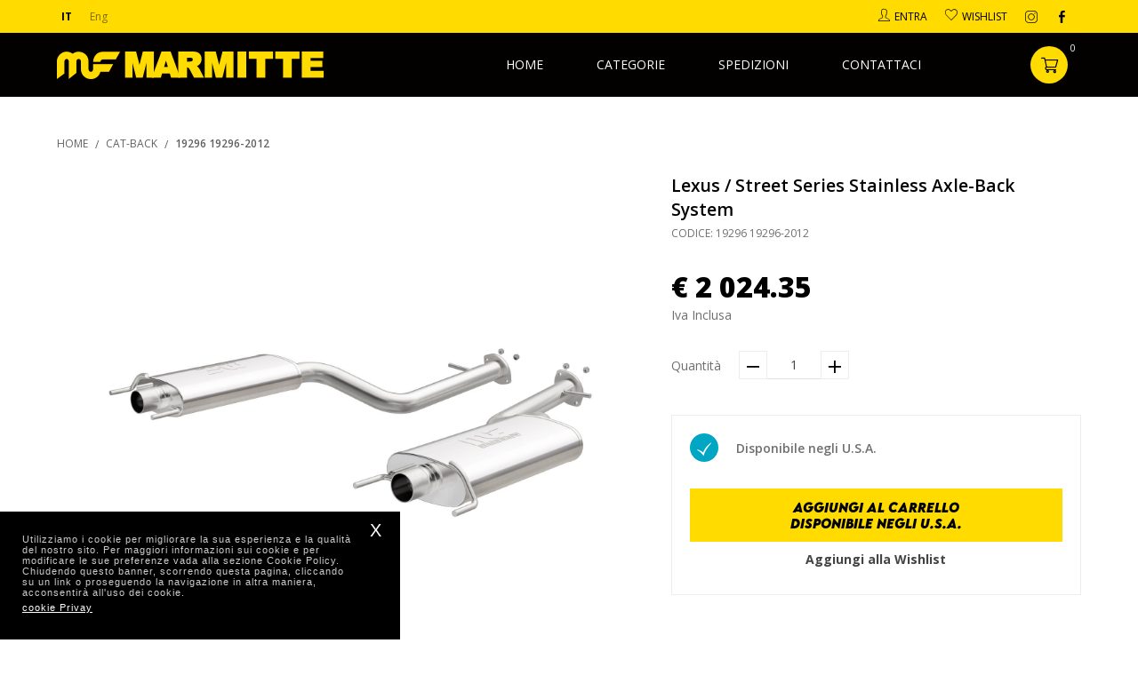

--- FILE ---
content_type: text/html; charset=UTF-8
request_url: https://mfmarmitte.it/dettaglio-prodotto/street-series-stainless-axle-back-system/3350/10458/
body_size: 5349
content:
<!DOCTYPE html>
<html lang="en">
<head>
    <title>CAT-BACK Lexus LS460 Street Series Stainless Axle-Back System </title>
    <meta name="description" content="Lunghezza: 57.125Larghezza: 12.375Altezza: 15.5Peso: 42"  />
    <meta name="keywords" content="MagnaFlow, Prodotti, LS460, Lexus">  
    <meta name="viewport" content="width=device-width, initial-scale=1, maximum-scale=1">
    <meta charset="utf-8">
    
        <!--Open Graph-->
    <meta property="og:title" content="CAT-BACK Lexus LS460 Street Series Stainless Axle-Back System " />
    <meta property="og:description" content="Lunghezza: 57.125Larghezza: 12.375Altezza: 15.5Peso: 42" />
    <meta property="og:type" content="website" />
    <meta property="og:url" content="https://mfmarmitte.it/dettaglio-prodotto/street-series-stainless-axle-back-system/3350/10458/" /> 
    <meta property="og:image" content="https://mfmarmitte.it/images/logo.png" /> 
    <meta property="og:image:width" content="170" /> 
    <meta property="og:image:height" content="60" />  
    <meta property="og:site_name" content="mfmarmitte.it" />
    <meta property="og:locale" content="it_IT" />
    <!--Fine Open Graph-->
    <!--Twitter-->
    <meta name="twitter:card" content="summary" />  
    <meta name="twitter:title" content="CAT-BACK Lexus LS460 Street Series Stainless Axle-Back System " />
    <meta name="twitter:description" content="Lunghezza: 57.125Larghezza: 12.375Altezza: 15.5Peso: 42" />
    <meta name="twitter:site" content="https://mfmarmitte.it/dettaglio-prodotto/street-series-stainless-axle-back-system/3350/10458/" />    
    <meta name="twitter:image" content="https://mfmarmitte.it/images/logo.png" /> 
    <!--Fine Twitter-->
    
    <meta name="author" content="Webup S.p.a"/> 
    
    <link rel="canonical" href="https://mfmarmitte.it/dettaglio-prodotto/street-series-stainless-axle-back-system/3350/10458/" />
    
	<link rel="apple-touch-icon" sizes="180x180" href="https://mfmarmitte.it/favicon_io/apple-touch-icon.png">
    <link rel="icon" type="image/png" sizes="32x32" href="https://mfmarmitte.it/favicon_io/favicon-32x32.png">
    <link rel="icon" type="image/png" sizes="16x16" href="https://mfmarmitte.it/favicon_io/favicon-16x16.png">
    <link rel="manifest" href="https://mfmarmitte.it/favicon_io/site.webmanifest">
    
   <link rel="shortcut icon" href="https://mfmarmitte.it/favicon_io/favicon-16x16.png">
    
    <link rel="stylesheet" href="https://mfmarmitte.it/css/normalize.css" type="text/css" media="all">
    <link rel="stylesheet" href="https://mfmarmitte.it/css/flexboxgrid.css" type="text/css" media="all">
	<link rel="stylesheet" href="https://mfmarmitte.it/css/style.css" type="text/css" media="all">
	<link rel="stylesheet" href="https://mfmarmitte.it/css/menu.css" type="text/css" media="all">
	<link rel="stylesheet" href="https://mfmarmitte.it/css/responsive.css" type="text/css" media="all">
	<link rel="stylesheet" href="https://mfmarmitte.it/css/magnific-popup.css" type="text/css" media="all">
	<link rel="stylesheet" href="https://mfmarmitte.it/css/custom-select.css" type="text/css" media="all">
	 
	<link rel="stylesheet" href="https://mfmarmitte.it/css/slick.css" type="text/css" media="all">
	<link rel="stylesheet" href="https://mfmarmitte.it/css/slick-theme.css" type="text/css" media="all">
	
	<link rel="stylesheet" href="https://mfmarmitte.it/css/jquery-cookiebar.css" type="text/css" media="all">
	
	<link rel="stylesheet" href="https://mfmarmitte.it/css/fonts.css" type="text/css" media="all">
	<link href="https://fonts.googleapis.com/css2?family=Open+Sans:wght@300;400;600;700;800&display=swap" rel="stylesheet"> 
   
    <script src="https://mfmarmitte.it/js/jquery-1.12.4.min.js"></script>
  	<script src="https://mfmarmitte.it/js/menu.js"></script>
  	<script src="https://mfmarmitte.it/js/imgLiquid.js"></script>
  	<script src="https://mfmarmitte.it/js/slick.js"></script>
  	<script src="https://mfmarmitte.it/js/jquery.magnific-popup.min.js"></script>
  	<script src="https://mfmarmitte.it/js/jquery-cookiebar.js"></script>
  	<script src="https://mfmarmitte.it/js/jquery.validate.js"></script>
  	<script src="https://mfmarmitte.it/js/custom-select.js"></script>
  	<script src="https://mfmarmitte.it/js/jquery.basictable.min.js"></script>
  	
	
  	
	<script>   	   		
		 $(document).ready(function(){  		 	
		 	
		 	//backgroundimage
	        $(".imgLiquidFill").imgLiquid({
	                fill: true,
	                horizontalAlign: "center",
	                verticalAlign: "center"
	            });
	            $(".imgLiquidNoFill").imgLiquid({fill:false});  
	            
	          /*Dropdown Menu*/
				$('.dropdown').click(function () {
				        $(this).attr('tabindex', 1).focus();
				        $(this).toggleClass('active');
				        $(this).find('.dropdown-menu').slideToggle(300);
				    });
				    $('.dropdown').focusout(function () {
				        $(this).removeClass('active');
				        $(this).find('.dropdown-menu').slideUp(300);
				    });
				    $('.dropdown .dropdown-menu li').click(function () {
				        $(this).parents('.dropdown').find('span').text($(this).text());
				        $(this).parents('.dropdown').find('input').attr('value', $(this).attr('id'));
				    });
				/*End Dropdown Menu*/  
				
				 //header   
		        $(window).scroll(function() {
		         if ($(this).scrollTop() > 1){  
		            $('header').addClass("sticky");
		         }
		         else{
		            $('header').removeClass("sticky");
		         }
		         }); 
		         
		         
		         document.querySelectorAll('input').forEach((input) => {
				  input.addEventListener('blur', function() {
				    this.classList.toggle('visited', this.value.length > 0);
				  });
				});
		         
		         
		         
		        // popup
		   		 // $('.open-popup').magnificPopup({ });   
		    
		     $.cookieBar({element: 'footer'}); 		      
		         
		  }); 	
	</script>
	
	<!-- Smartsupp Live Chat script -->
<script type="text/javascript">
var _smartsupp = _smartsupp || {};
_smartsupp.key = 'bbe5281169a6769b284f569d9e0375a6a7a7270a';
window.smartsupp||(function(d) {
  var s,c,o=smartsupp=function(){ o._.push(arguments)};o._=[];
  s=d.getElementsByTagName('script')[0];c=d.createElement('script');
  c.type='text/javascript';c.charset='utf-8';c.async=true;
  c.src='https://www.smartsuppchat.com/loader.js?';s.parentNode.insertBefore(c,s);
})(document);
</script>
	
	
	
	
	
</head>

<body>	
	<header  class='sticky inner' >
		<div id="header__top" class="color__01">
			<div class="container">
				<div class="row">
					<div class="col-xs-2 col-sm-4">
						<div class="Navtools lan ">
							<ul>
								<li class="active">
									<a href="https://mfmarmitte.it/utils/lingua.php?lingua=ita">IT</a>
								</li>
								<li >
									<a href="https://mfmarmitte.it/utils/lingua.php?lingua=eng">Eng</a>
								</li>
							</ul>
						</div>
					</div>
					<div class="col-xs-10 col-sm-8 end-xs">
						<div class="Navtools">
							<ul>
								<li class="toolItem_profile">
				<a href="https://mfmarmitte.it/accedi-registrati/">
                    <span class="icon icon-person">                
                	</span>
                	<span class="nav-label">
                		Entra	   
                	</span>                            		
                </a> 
			</li>								<li class="toolItem_wishlist">
									<a href="https://mfmarmitte.it/wishlist/">
										<span class="icon icon-wishlist">                
										</span>
										<span class="nav-label">
											Wishlist
										</span>
										
									</a>
								</li>		
							</ul>
							
							<ul class="social">
								<li>
									<a href="https://www.instagram.com/mfmarmitte/" target="_blank"><span class="icon icon-instagram"></span></a>
								</li>
								<li>
									<a href="https://www.facebook.com/MFmarmitte/" target="_blank"><span class="icon icon-facebook"></span></a>
								</li>
							</ul>
							
						</div>
					</div>
				</div>
			</div>
		</div>
		
		<div id="header__center" >
			<div class="container">
				<div class="position--relative">
					<div class="row middle-xs">
						<div id="logo" class="col-xs-6">
							<a href="https://mfmarmitte.it/" class="logowrapper">
								<img src="https://mfmarmitte.it/images/logo.png" alt="logo">
							</a>
						</div>
						<div id="ecommerce_tools" class="col-xs-6 end-xs">
							<div class="Navtools">
								<ul>
									<li class="toolItem_carrello">
										<a href="https://mfmarmitte.it/carrello/">
											<div class="circle__icon">
												<span class="icon icon-cart"></span>
											</div>
											<span class="badge">
		                                       0                      
		                                    </span>
										</a>
									</li>
								</ul>
							</div>
						</div>
					</div>	
					
					<div id="menu">
						<nav id="cssmenu"> 
							<div id="head-mobile"></div>
				   			<div class="button"></div>
							<ul>
								<li ><a title="Home" href="https://mfmarmitte.it/home/">Home</a></li><li ><a title="Categorie" href="javascript:void(0);">Categorie</a><ul><li><a href="https://mfmarmitte.it/shop/accessory/15/">ACCESSORY</a></li><li><a href="https://mfmarmitte.it/shop/cat-back-diesel-aluminized/21/">CAT BACK-DIESEL ALUMINIZED</a></li><li><a href="https://mfmarmitte.it/shop/cat-back/8/">CAT-BACK</a></li><li><a href="https://mfmarmitte.it/shop/clothing-gear/14/">CLOTHING & GEAR</a></li><li><a href="https://mfmarmitte.it/shop/converter/9/">CONVERTER</a></li><li><a href="https://mfmarmitte.it/shop/df-converter/22/">DF CONVERTER</a></li><li><a href="https://mfmarmitte.it/shop/exotic/20/">EXOTIC</a></li><li><a href="https://mfmarmitte.it/shop/extension-pipes/18/">EXTENSION PIPES</a></li><li><a href="https://mfmarmitte.it/shop/fit-kit/6/">FIT KIT</a></li><li><a href="https://mfmarmitte.it/shop/flex/27/">FLEX</a></li><li><a href="https://mfmarmitte.it/shop/halo-xmod/17/">HALO - XMOD</a></li><li><a href="https://mfmarmitte.it/shop/magnaflow-converter/19/">MAGNAFLOW CONVERTER</a></li><li><a href="https://mfmarmitte.it/shop/magnaflow-lifestyles/24/">MAGNAFLOW LIFESTYLES</a></li><li><a href="https://mfmarmitte.it/shop/muff/26/">MUFF</a></li><li><a href="https://mfmarmitte.it/shop/muffler/4/">MUFFLER</a></li><li><a href="https://mfmarmitte.it/shop/other/13/">OTHER</a></li><li><a href="https://mfmarmitte.it/shop/replacement-muffler/25/">REPLACEMENT MUFFLER</a></li><li><a href="https://mfmarmitte.it/shop/tips/11/">TIPS</a></li><li><a href="https://mfmarmitte.it/shop/universal-converter/23/">UNIVERSAL CONVERTER</a></li><li><a href="https://mfmarmitte.it/shop/universal-muffler/16/">UNIVERSAL MUFFLER</a></li></ul></li><li ><a title="Spedizioni" href="https://mfmarmitte.it/spedizioni/">Spedizioni</a></li><li ><a title="Contattaci" href="https://mfmarmitte.it/contatti/">Contattaci</a></li>							</ul>	
						</nav>	
					</div>
				</div>
			</div>	
		</div>	
	</header>
	
	<div id="content-wrapper">
	<div id="popup-carrello" class="mfp-hide popup small">
		<div class="popup__header center-xs">
            <h4 class="popup__title" id="messaggio_carrello">
               L'articolo è stato aggiunto al carrello 
            </h4>
       </div>
       <ul class="btn-group row" >
            <li class="col col-xs-12 col-sm-6 btn-col " >
                <a class="btn border width__full" href="https://mfmarmitte.it/" >
					 Continua lo shopping              
				</a>
            </li>                                            
            <li class="col col-xs-12 col-sm-6 btn-col" >
                <a class="btn color__01 width__full" href="https://mfmarmitte.it/carrello/">
                    Vai al Carrello                
                 </a>
            </li>
        </ul>      
    </div>  
	
	<div id="popup-usa" class="mfp-hide popup small">
		<div class="popup__header center-xs">
            <h4 class="popup__title" id="messaggio_usa">
               Disponibile negli U.S.A. 
            </h4>
       </div>
       <ul class="btn-group row" >                                      
            <li class="col col-xs-12 col-sm-12 btn-col" >
                <a class="btn color__01 width__full" href="mailto:info@mfmarmitte.it?subject=Ordine Prodotto 19296 19296-2012 (3350-10458)&body=Voglio ricevere informazioni sulla spedizione del prodotto 19296 19296-2012 (3350-10458)">
                    per maggiori informazioni contattare  info@mfmarmitte.it               
                 </a>
            </li>
        </ul>      
    </div>  
	
	
	
	<div id="popup-wishlist" class="mfp-hide popup small">
         <div class="popup__header center-xs">
            <h4 class="popup__title" id="messaggio_wish">
              	Articolo aggiunto alla wishlist            </h4>
        </div>
        
       <ul class="btn-group row" >
            <li class="col col-xs-12 col-sm-6 btn-col " >
                <a class="btn border width__full" href="https://mfmarmitte.it/" >
					 Continua lo shopping              
				</a>
            </li>                                            
            <li class="col col-xs-12 col-sm-6 btn-col" >
                <a class="btn color__01 width__full" href="https://mfmarmitte.it/wishlist/">
                    Vai alla wishlist              
                 </a>
            </li>
        </ul>      
    </div>  
		
		
		
		
		<div class="section">
			<div class="container medium">
				<div class="breadcrumbs">
	        		<ul>
	        			<li class="breadcrumbs_item">
	    					<a class="breadcrumbs_link " href="https://mfmarmitte.it/">HOME</a> 	            				
	        			</li>
	        			<li class="breadcrumbs_item">
	        				<a class="breadcrumbs_link " href="https://mfmarmitte.it/shop/cat-back/8/">CAT-BACK</a>                     				
	        			</li>
	        			
	        			<li class="breadcrumbs_item">
	        				<a class="breadcrumbs_link active" href="javascript:void(0);">19296 19296-2012  </a>                     				
	        			</li>
	        		</ul>
	        	</div>
        	
	        	<div id="item__card" class="row ">
	        		<div class="col-xs-12 col-sm-7  block item__gallery">
	        			<div id="gallery"  class="carousel">
	        				<div class="gallery-item">
	        					<img src="https://mfmarmitte.it/prodotti_isc/3350/StreetSeriesStainlessAxleBackSystem10458.jpg" title="street-series-stainless-axle-back-system" alt="street-series-stainless-axle-back-system">
	        				</div>	        			</div>
	        		</div>	
	        		<div class="col-xs-12 col-sm-5  block item__details ">
	        			<div class="item__modelinfo">
	        				<h1 class="item__title">Lexus / Street Series Stainless Axle-Back System</h1>
	        				<div class="item_codice">
								CODICE: 19296 19296-2012							</div>
							<!-- <div class="item_codice">
								Sku: 19296 19296-2012							</div> -->							
							<div class="item__price">
								<span class="price">
									€ 2 024.35								</span>
								<p class="txt">
									Iva Inclusa								</p>
							</div>
							
							<div id="select__quntity" class="item_select middle-xs">
								<div class="label">
									Quantit&agrave;								</div>
								<div class="quantita">
									<input type="hidden" name="qua_dispo" id="qua_dispo" value="0">
	                                <span>
	                                	<a class="meno btn size_32"   href="javascript:void(0);" riga="3350">
	                                		<span class="icon-minus icon"></span> 
	                                	</a>
	                                </span>
	                           	 	<span><input readonly="" type="text"  value="1" id="quaord3350" name="quaord"></span>		
							   		<span>
							   			<a title="Aggiungi" class="piu btn size_32" href="javascript:void(0);" riga="3350">
								   			<span class="icon-plus icon">
								   			</span>
							   			</a>
							   		</span>
								</div>
							</div>
							
							
							<div class="item__action box_border">
								<div class="Rtable middle-xs status">
									<div class="circle-status circle richiesta">
										<span class="icon icon-right"></span>
									</div>
									<span class="label">
										Disponibile negli U.S.A.									</span>
								</div>								
								<div class="item__modelaction center-xs ">
									<!-- <a class="btn color__01 open-popup" href=""> -->
										<input type='hidden' id='identificativo_prodotto' name='identificativo_prodotto' value='3350'>
										<input type='hidden' id='identificativo_taglia' name='identificativo_taglia' value='14'>
										<input type='hidden' id='identificativo_pqs' name='identificativo_pqs' value='10458'>
                							<!-- <input type='hidden' id='identificativo_colore' name='identificativo_colore' value=''> -->
                							<!-- <input type='hidden' id='identificativo_taglia' name='identificativo_taglia' value=''> -->
                							<a class="btn color__01" id="addUsa" href="javascript:void(0);">Aggiungi al Carrello<br>Disponibile negli U.S.A.</a>									<!-- <a class="btn_txt open-popup"  href="#popup-wishlist" id="addWish"> -->
	
	                                	<a class="btn_txt" id="addWish" href="javascript:void(0);">Aggiungi alla Wishlist </a>
	                              	
	                              	
								</div>
							</div>	
	        			</div>
	        		</div> 
	        		
	        		<div class="col-xs-12 col-sm-7 block item__modelcontent">
	        			<div class="heading">
	        				SPECIFICHE TECNICHE	        			</div>
	        			
	        			<div class="model_list">
	        				<ul>
	        					<li class="row">
	        						<div class="col-xs-6 col-sm-4 label">
	        							Lunghezza	        						</div>
	        						<div class="col-xs-6 col-sm-8 input">
	        							57.12 in
	        						</div>
	        					</li>
	        					<li class="row">
	        						<div class="col-xs-6 col-sm-4 label">
	        							Larghezza   
	        						</div>
	        						<div class="col-xs-6 col-sm-8 input">
	        							12.38 in
	        						</div>
	        					</li>
	        					<li class="row">
	        						<div class="col-xs-6 col-sm-4 label">
	        							Altezza    
	        						</div>
	        						<div class="col-xs-6 col-sm-8 input">
	        							15.5 in
	        						</div>
	        					</li>
	        					<li class="row">
	        						<div class="col-xs-6 col-sm-4 label">
	        							Peso  
	        						</div>
	        						<div class="col-xs-6 col-sm-8 input">
	        							   42 in
	        						</div>
	        					</li>
	        					<li class="row">
	        						<div class="col-xs-6 col-sm-4 label">
	        							MARCA   
	        						</div>
	        						<div class="col-xs-6 col-sm-8 input">
	        							  Lexus	        						</div>
	        					</li>
	        					<li class="row">
	        						<div class="col-xs-6 col-sm-4 label">
	        							MODELLO   
	        						</div>
	        						<div class="col-xs-6 col-sm-8 input">
	        							  LS460	        						</div>
	        					</li>
	        					<li class="row">
	        						<div class="col-xs-6 col-sm-4 label">
	        							SERIE    
	        						</div>
	        						<div class="col-xs-6 col-sm-8 input">
	        							  Nd	        						</div>
	        					</li>
	        					<li class="row">
	        						<div class="col-xs-6 col-sm-4 label">
	        							Anno	        						</div>
	        						<div class="col-xs-6 col-sm-8 input">
	        							2012	        						</div>
	        					</li>
	        					<li class="row">
	        						<div class="col-xs-6 col-sm-4 label">
	        							MOTORE 
	        						</div>
	        						<div class="col-xs-6 col-sm-8 input">
	        							 4.6K cc	        						</div>
	        					</li>
	        				</ul>
	        			</div>
	        		</div>
	        	</div>
	        	<!-- itemcard -->
			</div>
		</div>
		
		
	<script>
		$(document).ready(function(){
				
			 $('#gallery').slick({  
			    infinite:false, 
			    autoplay:true,
			    dots:false,
			    pauseOnHover:false,
			    autoplaySpeed:4500,
			    speed: 1500,
			 })	
			$(".piu").click(function() {
             	var dispo = $("#qua_dispo").val();
	            var riga = $(this).attr('riga');
	            var oldvalue=$('#quaord'+riga).val();
	            if (oldvalue>=dispo) {
	            		return;
	            }
	            var new_value = parseInt( oldvalue, 10) + 1;
	            $('#quaord'+riga).val(new_value);
	        
	        });
	        
	        $(".meno").click(function() {
	            var riga = $(this).attr('riga');
	            var oldvalue=$('#quaord'+riga).val();
	             if (oldvalue<=1) {
	            		return;
	            }
	            var new_value = parseInt( oldvalue, 10) - 1;
	            $('#quaord'+riga).val(new_value);
	        });
	        $('#addUsa').click(function(e){
                            	$.magnificPopup.open({
								  items: {
									  src: '#popup-usa',
									  type: 'inline'
								  }
								});
            }); 
			$('#addCat').click(function(e){
	                	 var idProd = $('#identificativo_prodotto').val();
	                	 var idTaglia = $('#identificativo_taglia').val();
	                	 var idPqs = $('#identificativo_pqs').val();
	                	 var pezzi= $('#quaord3350').val();     
                    $.ajax({
                        url: 'https://mfmarmitte.it/include/add_to_cart.php ', 
                        type: 'post',
                        data: {'idProd':idProd,'idPqs':idPqs,'idTaglia':idTaglia,'pezzi':pezzi},
                        success: function(data){   
                        		//alert(data);
                        		//$("#messaggio_carrello").text(data);
                             
                            	$.magnificPopup.open({
								  items: {
									  src: '#popup-carrello',
									  type: 'inline'
								  }
								});
                            
                        }
                    });
             
            }); 
            $('#addWish').click(function(e){
    	                	 var idProd = $('#identificativo_prodotto').val();
	                	 var idTaglia = $('#identificativo_taglia').val();
	                	 var idPqs = $('#identificativo_pqs').val();
	                	 var pezzi= $('#quaord3350').val();     
                    $.ajax({
                        url: 'https://mfmarmitte.it/include/add_to_wish.php ', 
                        type: 'post',
                        data: {'idProd':idProd,'idPqs':idPqs,'idTaglia':idTaglia,'pezzi':pezzi},
                        success: function(data){   
                        		//alert(data);
                        		//$("#messaggio_carrello").text(data);
                             
                            	$.magnificPopup.open({
								  items: {
									  src: '#popup-wishlist',
									  type: 'inline'
								  }
								});
                            
                        }
                    });
             
            }); 
		});	
</script>  
</div>	
	<footer>
		<div class="container-fluid wrap">
			<div class="center-xs">
				© 2026 mfmarmitte.it - Via Montenero 77 ,00012 Guidonia, Rome - Italy				+39 345 3408261 - info@mfmarmitte.it			</div>
		
			<span class="footer__menu inline center-xs">
				<a title="Termini e Condizioni per MAGNAFLOW SRL (Europa)" href="https://mfmarmitte.it/termini-e-condizioni/">Termini e Condizioni per MAGNAFLOW SRL (Europa)</a><a title="Privacy & Cookie Policy" href="https://mfmarmitte.it/privacy/">Privacy & Cookie Policy</a><a title="Sitemap" href="https://mfmarmitte.it/sitemap/">Sitemap</a>				<a href="https://webupspa.com/" target="_blank">
					 Powered By Webup S.p.a 				
				</a> 
			</span>
		</div>
	</footer>
	<!-- Global site tag (gtag.js) - Google Analytics -->
    <script async src="https://www.googletagmanager.com/gtag/js?id=UA-179017228-1"></script>
    <script>
      window.dataLayer = window.dataLayer || [];
      function gtag(){dataLayer.push(arguments);}
      gtag('js', new Date());
    
      gtag('config', 'UA-179017228-1');
    </script>

</body>
</html>

--- FILE ---
content_type: text/css
request_url: https://mfmarmitte.it/css/style.css
body_size: 5371
content:
a,abbr,acronym,address,applet,article,aside,audio,b,blockquote,big,body,center,
canvas,caption,cite,code,command,datalist,dd,del,details,dfn,dl,div,dt,em,embed,fieldset,figcaption,figure,font,
footer,form,h1,h2,h3,h4,h5,h6,header,hgroup,html,i,iframe,img,ins,kbd,keygen,label,legend,li,meter,nav,object,ol,output,p,pre,progress,q,s,
samp,section,small,span,source,strike,strong,sub,sup,table,tbody,tfoot,thead,th,tr,tdvideo,tt,u,ul,var
{
	background:transparent;
	border:0 none;	
	margin:0;
	padding:0;
	border:0;
	outline:0;
	vertical-align:middle;
	
}

ol, ul {
	list-style:none;
}

a {
    text-decoration: none;
}

body{	
	font-family: 'Open Sans', sans-serif;
}

h1,h2,h3,h4{
	font-weight:normal;
}

.container {
    box-sizing: border-box;
    max-width:1920px;
}

.container.medium {
    max-width:1728px;
}

.container.small {
    max-width:1328px;
}


header{
	position: fixed;
	left:0;
	right:0;
	top:0;
	z-index:10;
	// set animation 
    -webkit-transition: all 0.4s ease;
    transition: all 0.4s ease;
}

header.sticky,
header.inner{
	background-color:#020100 !important;
}

header.inner + #content-wrapper,
.bg__container{
	padding-top:109px;
	min-height: 80vh;
	
}

.bg__container{
	background-color:#f6f6f6;
	padding-top:0; 
}

.color__01,
.circle__icon,
.style__circle{
	background-color: #ffdb00 !important;
}

.color__02{
	background-color: #000000 !important;
}

.Navtools{
	font-size:0;
	position: relative;
	z-index: 2;
	font-size: 0;
	display: inline-block;
}

.Navtools ul{
	display: inline-flex;
}

.Navtools li{
	display: inline-block;
	margin-right: 10px;
}

.Navtools li a{
	padding:10px 5px;
	display: block;
	color:#000000;
	/*text-transform:uppercase;*/
	font-size:0.750rem;
	display: flex;
	
}

.nav-label{
	text-transform:uppercase;
}

.lan li{
	opacity: 0.5;
}

.lan li.active{
	opacity: 1;
	font-weight:700;
}

.social li{
	margin-right: 5px;
}

.Navtools .title{
	font-size:0.750rem;
	margin-right: 10px;
}

#header__top .icon{
	margin-right: 5px;
	font-size:0.875rem;
}

#header__center{
	padding-top:5px;
	padding-bottom: 5px;
}

.logowrapper{	
	transition: all 0.4s ease;	
	position: relative;
	display: inline-block;
	z-index: 2;
	
}

.circle__icon{
	width:42px;
	height:42px;
	line-height:42px;
	border-radius: 50%;
	text-align:center;
}

.circle__icon .icon{
	font-size:1.2rem;
}

#menu{
	position:absolute; 
	top:50%;
	left:0;
	right:0;
	transform: translateY(-50%);
	
}

.imgLiquidFill{
	height:100%;
}

.slide{
	position: relative;
}

.slide__image{
	text-align:center;
}

.slide__image img{
	margin: 0 auto;	
	width:100%;
}

.slide-content{
	position: absolute;
	top:50%;
	transform: translateY(-50%);
	width:100%;
}

.slide-content h1,
.slide-content div.bigTitle{
	font-size:70px;
	color:#ffffff;
	font-family:'Conv_LEMONMILK-BoldItalic',Sans-Serif;
} 

.slide-content .content{
	color:#ffffff;
	font-size:1.2em;
	text-transform:uppercase;
}

.box-wrap{
	max-width:1200px;
	margin: 0px auto;
	position: relative;
	margin-top:-8%;
	padding-bottom: 80px;
	/*width:90%;*/
}

.box{
	background-color:#ffffff;
	box-shadow: 5px 5px 10px #282828;
	padding:60px;
	border-radius:40px;
}

.position--relative{
	position: relative;
}

.form__block{
	
	 width:calc(100% - 600px);
}

.form__cont{
	width:600px;
}

.formimage{
	position: absolute;
	left:-130px;
	bottom:-50;
}

#form-scarico .btn{
	margin-top:20px;
	margin-left: 100px;
	
}

#form-scarico .title{
	max-width:425px;
	font-size:2.5rem;
}

h2.title{
	font-size:2rem;
	font-family:'Conv_LEMONMILK-BoldItalic',Sans-Serif;
	
}
h3.title{
	font-size:2rem;
	font-family:'Conv_LEMONMILK-BoldItalic',Sans-Serif;
	
}


.box-content{
	padding:30px;
}

.txt{
	font-size:0.875em;
	line-height:1.5em;
	color:#706f6f;
}

.block-header{
	margin-bottom:30px;
}

input, textarea {
    width: 100%;
    height:40px;   
    color:#444444;
    border: none;
    font-size:0.875rem;
    border-bottom:solid 1px #E0E0E0 !important;
    background: none;
    padding:10px 0px;
    box-sizing: border-box;     
    font-family: 'Open Sans', sans-serif !important;
    
   }
   
 input:focus,
select:focus,
textarea:focus	 {
    outline: none;   
}  

input.visited {
	border-bottom:solid 1px #E0E0E0;
}


input:-webkit-autofill,
input:-webkit-autofill:hover, 
input:-webkit-autofill:focus, 
input:-webkit-autofill:active {
    -webkit-box-shadow: 0 0 0 30px white inset !important;
}
   

.field{
	margin-bottom:20px;
	
}

.style__01 input,
.style__01 select{
	background-color:#e3e3e3;
	border: none;
}

.style__01 input{
	color:#444444 !important;
	padding-left: 10px;
}

.required-wrap{
	width:100px;
}

.select-wrap{
	width:calc(100% - 100px);
}

.required-wrap .required{
	font-size:0.875em;
	font-weight:700;
	margin-bottom: 0;
	color:#000000;
	
}

.required-wrap-offset{
	margin-left: 100px;
}

.btn {
    padding: 12px 25px;  
    font-size:0.875rem;
    display: inline-block;
    text-align:center;
    box-sizing:border-box;
    cursor: pointer;
    -webkit-transition: all .25s ease;
    -ms-transition: all .25s ease;
    transition: all .25s ease;   
    text-transform:uppercase; 
    min-width:150px;
    color:#ffffff;    
    font-family:'Conv_LEMONMILK-BoldItalic',Sans-Serif !important;  
    color:#000000;  
   
}


input.btn {
    height:48px;
    width: auto;
}

.btn.color__02{
	color:#ffdb00;
}

.btn.width__full{
	width:100%;
	min-width:auto;
}

.btn.border{
	border:solid 1px #000000;
	/*padding-top:10px;
	padding-bottom:10px;*/
	
	
} 

.btn.border:hover{
	background-color:#000000;
	color:#ffffff;
}

.section{
	padding-top:40px;
	padding-bottom: 40px;
	position: relative;
}

.space_t{
	margin-top:30px;
	
}

/*.box-list{
	max-width:400px;
	margin-left:5%;
}*/

.box-item{
	display: flex;
	flex-wrap: wrap;
	position: relative;
	z-index: 1;
	padding: 0;
	border-radius:0; 
	height:150px;
	max-width:500px;
	margin: 0 0 20px auto;
}

.box-item .box-header{
	background-color:#000000;
	width:175px;
	padding:15px;
	box-sizing: border-box;
	display: flex;
	flex-direction: row;
	align-items: center;
}

.box-item .box-image{
	height:100%;
	 width:calc(100% - 175px);
	display: flex;
	flex-direction: row;
	align-items: center;
	 justify-content: center;
 	 text-align: center;
}

.box-item .box-image img{
	max-height:100%;
	
}

.box-item .heading{
	color:#ffffff;
	font-size:1em;
	text-transform:uppercase;
	border-bottom: solid 6px #ffdb00;
	padding-bottom:10px;
	display:block;
	text-align:center;
	width:100%; 
	font-family:'Conv_LEMONMILK-BoldItalic',Sans-Serif;
}

.baner_wrap{
	position: relative;
	margin-top: -420px;
	z-index: 0;
	text-align:center;
}

.baner_wrap img{
	width:100%;
}

.logo-thumb-circle .circle{
	height:200px;
	width:200px;	
	display: block;
	background-color:#f5da06;
	webkit-box-shadow: 7px 20px 37px -5px rgba(0,0,0,0.75);
-moz-box-shadow: 7px 20px 37px -5px rgba(0,0,0,0.75);
box-shadow: 7px 20px 37px -5px rgba(0,0,0,0.75);	
	position:relative;
	margin: 0 auto;
}


.logo-thumb-circle .cont{
	position:absolute;
	top:50%;
	left:50%;
	transform:translate(-50%,-50%);	
	text-align:center;
}

.logo-thumb-circle .circle img{
	width:100px;
	margin: 0 auto;
	
}

.logo-thumb-circle .circle .title{
	
	font-size:0.750rem;	
	text-align:center;

	
}

.circle {
    border-radius: 50%;
}

.contact-box{
	background-color: #020100;
	position: relative;
	position: absolute;
	top:0;
	left:0;
	right:0;
	padding:3vw;
	
}

.Rtable {
    display: flex;
    flex-wrap: wrap;
}

.contact-icon{
	width:80px;
	margin-right: 10px;
}

.contact-cont{
	width:calc(100% - 90px);
	font-size:1rem;
	color:#ffffff;
}

.contact-box li{
	
	margin-bottom: 20px;
}

.section-title{
	font-size:2.5vw;
	font-family:'Conv_LEMONMILK-BoldItalic',Sans-Serif;
	margin-bottom: 30px;
	
}

.image-heading{
	margin-bottom: 10px;
}

.m-0{
	margin-left: 0;
	margin-right: 0;
}
.p-0{
	padding-left: 0;
	padding-right:0;
}

.inline {
    display: flex;
}

.custom-select {
  position: relative;
}

.custom-select select {
  display: none; 
}

.select-selected {
  background-color:#e3e3e3;
  color:#444444;
}

.select-selected:after {
  position: absolute;
  content: "\e90a";
  font-family: 'icomoon' !important;
  right:10px;
  font-size:0.625rem;
  transition: 0.3s ease;
}


.select-selected.select-arrow-active:after {
  transform: rotate(180deg);
}


.select-items div,.select-selected {
	color: #444444;
	padding:0px 10px;
	cursor: pointer;
	user-select: none;
	height:40px;
	box-sizing: border-box;
	font-size:0.875rem;
	display: flex;
	flex-direction: row;
	align-items: center;
}

.select-items {
  position: absolute;
  background-color:#ffffff;
  top: 100%;
  left: 0;
  right: 0;
  z-index: 99;
  max-height: 200px;
  overflow-Y: scroll;
  border: solid 1px #e3e3e3;
}

.select-hide {
  display: none;
}

.select-items div:hover, .same-as-selected {
 color:#000000;
}

.catogory-box-item .heading{
	font-family:'Conv_LEMONMILK-BoldItalic',Sans-Serif;
	font-size:2.5rem;
	text-align:right;
}



.section-header{
	margin-bottom: 30px;
}

.box.search{
	padding:20px 40px;
}

.box.search .search-button{
	width:150px;
	margin-left: 10px;
}

.box.search .search-form{
	width:calc(100% - 160px);
}

.search-button .btn{
	height: auto;
}

.item__container {
    padding:15px;
    width:33.33%;
    box-sizing: border-box;
    display: flex;
}

.item__container__wrap{
	border:solid 1px #dddddd;
	height: 100%;
	padding:25px;
	box-sizing: border-box;
	display: flex;
	flex-direction: column;
	width:100%;
}

.item__info{
	-webkit-box-flex: 1;
	-ms-flex-positive: 1;
	flex-grow: 1;
	display: flex;
	flex-direction: column;
}

.item__title{
	font-weight:600;
	font-size:0.913em;
	margin-bottom:30px; 
	-webkit-font-smoothing: antialiased;
  -moz-osx-font-smoothing: grayscale;
 
	
	/*-webkit-box-flex: 1;
	-ms-flex-positive: 1;
	flex-grow: 1*/
}

.item__container .item__title{
	 overflow: hidden;
  text-overflow: ellipsis;
  white-space: nowrap;
}

.box-status{
	border-radius:30px;
	font-size:1.2rem;
	padding: 10px;
	text-align:center;
	color:#ffffff;
}

.extra_info{
	margin-bottom:20px;
}

.disponibile{
	background-color:#6eb52c;
}

.richiesta{
	background-color:#00a6c3;
}

.disponibile-usa{
	 background-image: url("../images/US-falg.png");
	 background-repeat:no-repeat;
	 background-position: left 10px bottom 5px; 	
}

.disponibile-usa .icon{
	display:none;
}

.extra_info{
	margin-bottom: 30px;
}

.item__description{
	font-size:0.875em;
	font-weight:800;
	margin-bottom: 30px;
	
}

.Rtable{
	display: flex;
	flex-wrap: wrap;
}

.item_codice{
	font-size:0.750em;
	color:#706f6f;
}

.price{
	font-size:1.5em;
	font-weight:800;
}

.item__action{
	margin-top: 30px;
}

.breadcrumbs{
	margin-bottom:1.5em;
}

.breadcrumbs ul{
	display: flex;
	flex-wrap:wrap;
}



.breadcrumbs_item{
	display: inline-block;	
	position:relative;
	padding-right:20px;
	box-sizing:border-box;
	
}

.breadcrumbs_item span{
	vertical-align:middle;
}

.breadcrumbs_item:after {
    content: "/";
    position: absolute;
    right: 8px;
    top: 5px;
    color: #616161;
    font-size:12px;
}

.breadcrumbs_item:last-child:after{
	content: none;
}


.breadcrumbs_item:last-child
.breadcrumbs_line:after{
	content:none;	
}

.breadcrumbs_link{
	font-size:0.750em;
	color: #616161;
	text-transform:uppercase;
	vertical-align:middle;	
}
.breadcrumbs_link.active{
	font-weight:600;
	
}

.carousel{
	padding-left:10px;
	padding-right:10px;
	box-sizing: border-box;
}

.item__modelinfo .item__title{
	font-size:1.2rem;
	margin-bottom: 5px;
}

.item__modelinfo .item__price{
	margin-top: 30px;
}

.item__modelinfo .price{
	font-size:2em;
}

.item__modelaction{
	margin-top:30px;
}

.box_border{
	border:solid 1px #ededed;
	padding: 20px;
	box-sizing: border-box;
}

.circle-status{
	width:32px;
	height:32px;
	line-height:32px;
	text-align:center;
	margin-right: 20px;
}

.circle-status .icon{
	color:#ffffff;
}

.status .label{
	font-size:0.875rem;
	font-weight:600;
	color:#706f6f;
}

.circle-status.disponibile-usa{
	background-position:left 0 bottom:0;   
}

.item__action{
	margin-top: 40px;
}

.item__modelaction .btn {
    min-width: 100%;
}

.item__modelcontent{
	font-size:0.875em;
	color:#706f6f;
}

.item__modelcontent .heading{
	font-weight:700;
	border-bottom:solid 1px #ededed;
	padding-bottom: 20px;
	margin-bottom: 30px;
}

.item__modelcontent li{
	margin-top: 5px;
	margin-bottom: 5px;
}

.item__modelcontent li .input{
	font-weight:700;
	
}
	
.content-box{
	background-color: #ffffff;
	padding:20px;
	border:solid 1px #ededed;
	/*height: 100%;*/
	box-sizing: border-box;
}

	
.cart-item-image {
    box-sizing: border-box;
}

.cart-item-price{
	 text-align:right;	
	 box-sizing: border-box;
}

.cart-item-price .price{
	font-weight:400;
	font-size:0.913em;
}

.cart-item-content .item__title{
	font-weight:600;
	margin-bottom: 10px;
	white-space: normal;
}

.cart-item-content .item_select{
	margin-top:10px;
}

.cart-item-content .item__action{
	display:flex;
	margin-top: 20px;
}

.item__action ul{
	display: flex;
flex-wrap: wrap
}

.item__action ul li{
	margin-right:10px;
}


.btn_txt{	
	color:#444444;
	font-size:0.875em;
	padding:10px;
	display: inline-block;
	font-weight:700;

}

.quantita{
	display: flex;
}

.quantita input{
	text-align:center;
	width:60px;
	height:32px;
}

.btn.size_32{
	border:solid 1px #ededed;
	min-width: 0;
	min-height: 0;
	width:32px;
	height: 32px;
	padding: 0;
	display: table-cell;
	vertical-align: middle;
}

.item_select{
	margin-top: 30px;
	display: flex;
}

.item_select .label{
	font-size:0.875em;
	color:#706f6f;
	margin-right: 20px;
}

.item_select .input{
	font-size:0.875em;
	color:#706f6f;
}


.cart-row + .cart-row{
		border-top:solid 1px #ededed;
	padding-top: 20px;
	margin-top: 20px;
}

.content-box + .content-box{
	margin-top: 15px;
}

.col-price{
	width:150px;
	text-align:right;
}

.col-label{
	width:calc(100% - 150px);
}

.col-label .label{
	font-size:0.875rem;
	color:#706f6f;
}

.cart-item-total{
	margin-bottom:10px;
	margin-left: 0;
	margin-right: 0;
}
.cart-item-total .price{
	font-weight:400;
	font-size:0.913em;
}

#cart-total .cart-item-total:last-child .price,
#cart-total .cart-item-total:last-child .label{
	font-weight:700;
	color:#000000;
}

#cart-total .cart-item-total{
	margin-bottom:20px;
}

#cart-total .cart-item-total:last-child{
	border-top:solid 1px #000000;
	padding-top: 20px;
	
}

.btn__action{
	margin-top: 30px;
}

.bold{
	font-weight:600;
}


.txt-msg{
	font-size:1.2rem;
	color:#4a4a4a;
}

.col-default{
	width:400px;
}

.msg-title{
	font-size:1.2rem;
	color:#000000;
	text-transform:uppercase;
}


.row__{
	margin-left: -5px;
	margin-right: -5px;
}

.col__{
	padding-left: 5px;
	padding-right: 5px;
}

h4.title{
	font-weight:normal;
	font-size:1.563em;
	/*font-weight:600;*/
	color:#4a4a4a;
	text-transform:uppercase;
	
}

h5.title{
	font-weight:normal;
	font-size:1.563em;
	font-weight:700;
	color:#000000;
	text-transform:uppercase;
}

.header__txt{
	font-size:0.875em;
	margin-top: 20px;
	
}

.required{
	font-size:0.813em;
	color:#4a4a4a;
	display: block;
}
	
.check{
	position: relative;
	display:block;	
	margin-left: 30px;	
}

.check.disply--block{
	display: block;
}

.check label {
  cursor: pointer;  
  position:relative;
  text-align:left;
  font-size:0.750rem;
  color:#616161;
  
 
}
.check label:before, .check label:after {
  content: '';
  position: absolute;
  top:0;
 
}
.check label:before {
  left:-30px;
  width: 16px;
  height: 16px;
  margin: -0px 0 0;
  /*background: #ccc;*/
 border: solid 1px #000000;
}
.check label:after {
  left:-28px;
  width: 12px;
  height: 12px;
  margin:3px 1px 0;
   /*font-family: 'icomoon';
  content:"\e91f";*/
  opacity:0;
  color:#000000;
  font-size:0.875rem;
  background:#000000;
  -webkit-transition: opacity 0.25s ease-in-out, -webkit-transform 0.25s ease-in-out;
  transition: opacity 0.25s ease-in-out, -webkit-transform 0.25s ease-in-out;
  transition: opacity 0.25s ease-in-out, transform 0.25s ease-in-out;
  transition: opacity 0.25s ease-in-out, transform 0.25s ease-in-out, -webkit-transform 0.25s ease-in-out;
}
.check input[type="radio"],
.check input[type="checkbox"] {
  position: absolute;
  top: 0;
  left: -9999px;
  visibility: hidden;
}
.check input[type="radio"]:checked + label:after,
.check input[type="radio"]:checked + label.error + label:after,
.check input[type="checkbox"]:checked + label:after,
.check input[type="checkbox"]:checked + label.error + label:after  {
  -webkit-transform: translate3d(0, 0, 0);
          transform: translate3d(0, 0, 0);
  opacity: 1;
}

.check label.error:before, .check label.error:after{
	content: none;
}

.check label.error{
	position: absolute;
	width:200px;
	left:-30px;
	bottom:-15px;
}

.style-input--round label:before, .style-input--round label:after {
  border-radius:50%;
} 
.check label a{
	color:#616161;
	vertical-align:baseline;
}  
.btn-txt{
	font-size:0.750em;
	color:#616161;
}	
	
	
.style__circle{
	height:150px;
	width:150px;
	display: block;
	background-color: #ffffff;
	position: relative;
	border-radius: 50%;
	margin: 0 auto;
}

.style__circle .icon{
	position: absolute;
	top:50%;
	left:50%;
	transform: translate(-50%,-50%);
	font-size:70px;
	color:#ffffff;
}
	
.displey_flex {
	display: flex;
	flex-direction: column;
	height: 100%;

}

.flex_height{
    -webkit-box-flex: 1;
    -ms-flex-positive: 1;
    flex-grow: 1;
    display: flex;
    flex-direction: column;
}

::placeholder {
  color: #d5d5d5;
  opacity: 1; /* Firefox */
 
}
   
   :-ms-input-placeholder { /* Internet Explorer 10-11 */
 color:#d5d5d5;
 
}

::-ms-input-placeholder { /* Microsoft Edge */
 color:#d5d5d5;

}

#informazioni__ordini .cart-item-image{
	max-width:150px;
}

#informazioni__ordini .cart-item-content .item__title{
	font-weight:400;
	font-size:0.813em;
	 white-space:normal;
}

#informazioni__ordini .cart-item-price{
	max-width:130px;
}

span{
	display: inline-block;
}

#tabs{
	display: flex;
	flex-wrap: wrap;
}

#tabs li{
	padding-right:10px;
}

#tabs li.active .btn{
	background-color: #000000;
	color:#ffffff;
}

ul#tab{
	margin-top: 30px;
}

ul#tab >li {
    display: none;    
}
	
ul#tab li.active {
      display: block; 
}

.list__row li{	
	padding-bottom: 10px;
	padding-top: 10px;
	position: relative;
}

.list__row .input{
	font-size: 0.875em;
	line-height:1.5rem;
	display: block;
}

.list__row .required{
	font-weight:600;
	color:#706f6f;
	font-size: 0.875em;
}

 .block-inner{
 margin-bottom: 15px;	
 }



.popup {
 position: relative;
background:#FFFFFF;
padding:20px;
width: auto;
max-width:750px;
margin: 0 auto;
box-sizing:border-box;
z-index:99999;
border:solid 1px #636363;
  
}

.popup.small{
	max-width:600px;
}

.popup__title{
	font-size:1rem;
	text-transform:uppercase;
	font-weight:600;
	border-bottom: solid 1px #ededed;
	text-align:center;
	padding-bottom: 20px;
	color:#706f6f;
}

.popup.smallest{
	max-width:480px;
}

.popup__header{
	margin-bottom:30px;
}

table{
	width:100%;
}

/*
 * jQuery Basic Table
 * Author: Jerry Low
 */

#table td,
#table th{
	text-align:left;	
	padding:10px 5px;	
	font-weight:normal;
	font-size:0.875rem;
}

#table th{
	background-color: #ececec;
}

table.bt thead,
table.bt tbody th {
  display: none;
}

table.bt tfoot th,
table.bt tfoot td,
table.bt tbody td {
  border: none;
  display: block;
  vertical-align: top;
  
}

table.bt tfoot th:before,
table.bt tfoot td:before,
table.bt tbody td:before {
  content: attr(data-th) ": ";
 
  width: 8.5em;
  display: inline-block;
}

table.bt tfoot th.bt-hide,
table.bt tfoot td.bt-hide,
table.bt tbody td.bt-hide {
  display: none;
}

table.bt tfoot th .bt-content,
table.bt tfoot td .bt-content,
table.bt tbody td .bt-content {
  vertical-align: top;
}

.page-center {
    padding-top:10vh;
    padding-bottom: 10vh;
}

.badge {
    position: absolute;
    top: 4px;
    right: 0px;
    background-color: #000000;
    width: 18px;
    height: 18px;
    color: #ffffff;
    border-radius: 50%;
    text-align: center;
    font-size: 10px;
    line-height: 16px;
}

.username{
	
	overflow: hidden;
text-overflow: ellipsis;
white-space: nowrap;
max-width:100px;
}

#categorie_header.section{
	padding-top:10px;
	padding-bottom:10px;
}

.catogory-box-image img{
	max-height:400px;
}

.gallery-item img{
	max-height: 550px;
	margin: 0 auto;
}

#spedizione .msg-title{
	color:#616161;
	font-weight:normal;
}


footer{
	background-color: #000000;
	color:#ffffff;
	font-size:12px;
	padding: 20px;
}

.footer__menu a{
	font-size:12px;
	padding: 5px 10px;
	display: inline-block;
	color:#ffffff;
	position: relative;
}

.footer__menu a:after{
	content: "";
	position: absolute;
	top:7px;
	right:0;
	height:12px;
	width:1px;
	background-color: #ffffff;
}

.footer__menu a:last-child:after{
	content: none;
}

label.error{
	font-size:12px;
	color:red;
}

.sitemap {
	display:inline-block;
	font-size:0;
} 

.sitemap li{	
	padding:0px 20px;	
	box-sizing: border-box; 
	vertical-align:top;
	display: inline-block;
	font-size:0.875rem;
	text-align:left;
	width:100%;
}

.sitemap li ul li{
	display:inline-block;
	padding-left:5px;
	padding-right:5px;
	width:33.33%;
}

.sitemap li a{
	color:#000000;
	padding-top:10px;
	padding-bottom:10px;
	display: block;	
	border-bottom:solid 1px #ececec;
	
}

.sitemap li ul li a{
	color:#666666;
	text-transform:lowercase;
}

#captcha {
    width: 100%;
    height: 45px;
}

.contact-block {
    font-size: 0.875rem;
    line-height: 1.5rem;
    color: #616161;
}

.contact-block a{
	color:#616161;
}

.btn-group{
	margin: -5px;
}

.btn-col{
	padding: 5px;
}

.btn-group .btn.color-01{
	border:solid 1px #dfac43; 
}

.btn-group .btn.color__01 {
    border: solid 1px #ffdb00;
}

.btn-group .btn{
	min-width:auto;
	display: block;
}

.show__fullscreen {
    display:none;
}

button{
	border:none;	
}

button.show__fullscreen{
	width:100%;
}

.error-me {
    color: red;
    font-size: 0.875em;
}

.catogory-box-header .btn{
	font-size:0.613em;
	text-align:center;
	margin-top: 5px;
	display: block;
}

.pagetop-button{
	margin-bottom:40px;
}



--- FILE ---
content_type: text/css
request_url: https://mfmarmitte.it/css/responsive.css
body_size: 929
content:

@media only screen and (max-width:1300px) {	
	
	.slide-content h1,
	.slide-content div.bigTitle{
		font-size:50px;
	}
	
	.logo-thumb-circle .circle{
		width:150px;
		height: 150px;
	}
	
	.logo-thumb-circle .circle img{
		width:60px;
	}
	
}




@media only screen and (max-width:1200px) {	
	
	.container{
		padding-right:1rem !important;
		padding-left:1rem !important;
	}
	
  
}



@media only screen and (max-width:1152px) {
	.form__block{
	 width:calc(100% - 450px);
	}
  
   .form__cont{
	width:450px;
	}
	#form-scarico .title{
		font-size:2rem;
	}
	
	.formimage {
    left: -30px;
    bottom: 25px
   }
	
	
	
}


@media only screen and (max-width:992px) {	
	
	#home-slider{
		margin-top:35px;
	}
	
	.hide-mobile{
		display: none !important;
	}
	
	.logowrapper{
		width:180px;
	}
	
	.slide-content h1{
		font-size:35px;
	}
	
	.slide-content .content{
		font-size:0.875em;
	}
	
			
	#form-scarico .title{
		font-size:1.250rem;
	}
	
	.formimage{
		display: none;
	}
	
	.form__block,
	.form__cont{
	width:100%;
	}
	
	.baner_wrap{
		margin-top: 0;
	}
	
	.contact-icon{
		width:40px;
	}
	
	.contact-cont{
		width:calc(100% - 50px);
		font-size:0.813rem;
	}
	
	.box-item .heading{
		font-size:0.875em;
	}
	
		
	.catogory-box-item .heading{
		font-size:1.8rem;
	}
	
	h2.title{
		font-size:1.250rem;
	}
	
	.catogory-box-item .heading{
		text-align:center;
	}
	
	.box.search .search-button,
	.box.search .search-form{
		width:100%;
		padding-right: 20px;
		padding-left:20px;
		box-sizing: border-box;
		
	}
	
	.box.search{
		padding: 20px;
	}
	
	.required-wrap,
	.select-wrap{
	width:100%;
	}
	
	.required-wrap .required{
		margin-bottom: 10px;
	}

	.box.search .search-button{
		margin-top:30px;
		margin-left:0px;
	}
	
	.required-wrap-offset{
		margin-left: 0;
	}

	h4.title{
		font-size:1.250em;
	}
	
	.box-status{
		font-size:0.875rem;
	}
	
	.item__title{
		font-size:0.875em;
	}
	
	.item__description{
		font-size:0.750em;
	}
	
	.price{
		font-size:1.2em;
	}
	
	.catogory-box-image{
		display: none;
	}
	
	.catogory-box-header{
		padding-top: 10px;
		padding-bottom: 10px;
	}
	
	#form-scarico .btn{
		margin-left: 0;
		width:100%;
		
	}
	
	.logo-thumb-circle .circle{
		width:100px;
		height:100px;
	}
	
	.logo-thumb-circle .circle img{
		width:30px;
	}
	
	.logo-thumb-circle .circle .title{
		font-size:8px;
		
	}
	
	.show__fullscreen{
		display: block;
		padding-left:20px;
		padding-right: 20px;
	}
	
	.aside-fullscreen {
	  height: 0%;
	  width: 100%;
	  position: fixed;
	  z-index: 1;
	  bottom: 0;
	  left: 0;
	  background-color: #ffffff; 
	  overflow-y: hidden;
	  transition: 0.5s;
	  z-index:9999;
	  overflow-y: scroll;
	}
	
	.aside-fullscreen .closebtn{
		position: absolute;
		right: 0;
		top: 0;
		width:45px;
		height:45px;
		cursor: pointer;
		text-align:center;
		font-size:1rem;
		color:#616161;
		line-height: 40px;
	}
	
	.box.search.aside-fullscreen{
		padding: 0;
		border-radius: 0;
	}
	
	.aside-fullscreen  .section-header{
		padding-top: 20px;
	}
	
		.item__container{
		width:50%;
	}
	
	.footer__menu	{
		display: block !important;
	}

}



@media only screen and (max-width:520px) {	
	
	.block + .block{
		margin-top: 30px;
	}
	
	.baner_wrap{
		margin-top: 0;
	}
	
	.contact-box{
		position: relative;
		margin-bottom: 20px;
	}
	
		
	.section-title{
		font-size:20px;
	}
	
	/*.slide__image{
		height:85vh;
	}*/
	
	.item__container{
		width:100%;
	}
	

	.Navtools li{
		margin-right: 5px;
	}
	
	#form-scarico .box{
		padding:30px;
	}
	
	.box-item .heading{
		font-size:0.813em;
	}
	
	.box-item .box-header{
		width:145px;
	}
	
	.box-item .box-image{
		width: calc(100% - 145px);
	}
	
		
	.list__row li{
		padding-top: 5px;
		padding-bottom: 5px;
	}
	
	.cart-item-price{
		margin-top:20px;
	}
	
	.slide-content{
		position: relative;
		top:0;
		transform: none;
	}
	
	.nav-label{
		display: none;
	}
	
	#header__top .icon{
		font-size:1rem;
	}
	
	.slide-content{
		background-color: #000000;
		padding-top:20px;
		padding-bottom: 20px;
	}
	
	.slide-content h1{
		font-size:25px;
	}
	
	.box-wrap{
		margin-top: 0;
		padding-top:30px;
		padding-bottom: 30px;
	}
	
	.search-button .btn{
		width:100%;
	}
	
	

}

@media only screen and (max-width:460px) {

}



@media only screen and (max-width:340px) {

}


	
	


--- FILE ---
content_type: text/css
request_url: https://mfmarmitte.it/css/custom-select.css
body_size: 632
content:
.selectCF{
	margin:0;
	padding:0;
	display:block;
}
.selectCF li{
	list-style:none;
	cursor: pointer;
	perspective: 900px;
	-webkit-perspective: 900px;
  text-align: left;
}
.selectCF > li{
	position:relative;
	font-size:0;
}
.selectCF span{
	display:inline-block;
	height:45px;
	line-height:45px;
	color:#FFF;
	z-index:1;
}
.selectCF .arrowCF{
	transition: .3s;
	-webkit-transition: .3s;
	width:45px;
	text-align:center;
	vertical-align: top;
	font-size:11px;
	border:none !important;
	float:right;
	background: none !important;
	
}
.selectCF .titleCF{
	padding: 0 10px 0 20px;
	border-left: dotted 1px rgba(244,244,244,.5);
	font-size:14px;
	font-weight:400;
	overflow:hidden;
    text-overflow: ellipsis;
    white-space: nowrap;
     width: calc(100% - 45px) !important;
     box-sizing: border-box;
}
.selectCF .searchCF{
	padding: 0 10px 0 20px;
	border-left: dotted 1px rgba(244,244,244,.5);
	position: absolute;
	top:0;
	right:0;
	z-index:-1;
	box-sizing: border-box;
	/*display: none !important;*/
	width:100% !important;
}
@keyframes searchActive {
	from{ transform: rotateY(180deg) }
	to{ transform: rotateY(0deg); }
}@-moz-keyframes searchActive {
	from{ transform: rotateY(180deg) }
	to{ transform: rotateY(0deg); }
}
@-webkit-keyframes searchActive {
	from{ -webkit-transform: rotateY(180deg) }
	to{ -webkit-transform: rotateY(0deg); }
}
.searchActive .searchCF{
	z-index:1;
	animation: searchActive 0.3s alternate 1;
	-moz-animation: searchActive 0.3s alternate 1;
	-webkit-animation: searchActive 0.3s alternate 1;
}
.searchActive .titleCF{
	opacity:0;
}
.selectCF .searchCF input{
	line-height:45px;
	border:none;
	padding:0;
	margin:0;
	width:100%;
	height:100%;
	background:transparent;
	font-size:17px;
}
.selectCF .searchCF input:active, .selectCF .searchCF input:focus{
	box-shadow:none;
	border:none;
	outline: none;
}
.selectCF li ul{	
	display:none;
	position:absolute;
	top:100%;
	left:0;
	padding: 0 !important;
	width:100%;
	background:#ffffff;
	max-height: 255px;
    overflow-y: auto;
	transition: .2s;
	-webkit-transition: .2s;
	z-index:20;
	border:solid 1px #E0E0E0;
}

.selectCF li ul li{
	padding:9px 0 9px 20px;
	border-bottom: 1px solid rgba(240,240,240,.9);
	font-weight:normal;
	font-size:14px;
	transition: .2s;
	-webkit-transition: .2s;
	overflow:hidden;
    text-overflow: ellipsis;
    white-space: nowrap;
}
.selectCF li ul li:hover{
	background: #666;
	color:#FFF;
}
.selectCF .selected{
	background: #666;
	color:#FFF;
}
.selectCF li ul li:last-child{
	border-bottom: none;
}
.onCF .arrowCF{
	transform: rotate(180deg);
	-webkit-transform: rotate(180deg);
}
@-moz-keyframes effect1 {
	from{ transform: translateY(15px); opacity:0; }
	to{ transform: translateY(0px); opacity:1; }
}
@-webkit-keyframes effect1 {
	from{ -webkit-transform: translateY(15px); opacity:0; }
	to{ -webkit-transform: translateY(0px); opacity:1; }
}
.onCF li ul{
	display:block;
	-moz-animation: effect1 0.3s alternate 1;
	-webkit-animation: effect1 0.3s alternate 1;
}

--- FILE ---
content_type: text/css
request_url: https://mfmarmitte.it/css/fonts.css
body_size: 417
content:
@font-face {
	font-family: 'Conv_LEMONMILK-BoldItalic';
	src: url('../fonts/LEMONMILK-BoldItalic.eot');
	src: local('☺'), url('../fonts/LEMONMILK-BoldItalic.woff') format('woff'), url('../fonts/LEMONMILK-BoldItalic.ttf') format('truetype'), url('../fonts/LEMONMILK-BoldItalic.svg') format('svg');
	font-weight: normal;
	font-style: normal;
}



@font-face {
  font-family: 'icomoon';
  src:  url('../fonts/icomoon.eot?c9kit8');
  src:  url('../fonts/icomoon.eot?c9kit8#iefix') format('embedded-opentype'),
    url('../fonts/icomoon.ttf?c9kit8') format('truetype'),
    url('../fonts/icomoon.woff?c9kit8') format('woff'),
    url('../fonts/icomoon.svg?c9kit8#icomoon') format('svg');
  font-weight: normal;
  font-style: normal;
  font-display: block;
}

[class^="icon-"], [class*=" icon-"] {
  /* use !important to prevent issues with browser extensions that change fonts */
  font-family: 'icomoon' !important;
  font-style: normal;
  font-weight: normal;
  font-variant: normal;
  text-transform: none;
  line-height: 1;

/* Better Font Rendering =========== */
  -webkit-font-smoothing: antialiased;
  -moz-osx-font-smoothing: grayscale;
}


.icon-shopping-bag:before {
  content: "\e90f";
}

.icon-trash:before {
  content: "\e90e";
}

.icon-minus:before {
  content: "\e90d";
}


.icon-plus:before {
  content: "\e90c";
}

.icon-arrow-up:before {
  content: "\e90b";
}
.icon-arrow-down:before {
  content: "\e90a";
}
.icon-search:before {
  content: "\e909";
}

.icon-close:before {
  content: "\e908";
}

.icon-menu:before {
  content: "\e907";

}
.icon-facebook-circle:before {
  content: "\e906";
 }
.icon-arrow-prev:before {
  content: "\e901";

}
.icon-arrow-next:before {
  content: "\e905";

}
.icon-cart:before {
  content: "\e902";
}
.icon-person:before {
  content: "\e903";
}
.icon-wishlist:before {
  content: "\e904";
}
.icon-instagram-circle:before {
  content: "\e900";  
}

.icon-facebook:before {
  content: "\e910";
}

.icon-instagram:before {
  content: "\e911";
}

.icon-youtube1:before {
  content: "\e912";
}

.icon-list-icon:before {
  content: "\e91e";
}

.icon-right:before {
  content: "\e91f";
}

.icon-truck:before {
  content: "\e920";
}

.icon-lock:before {
  content: "\e921";
}